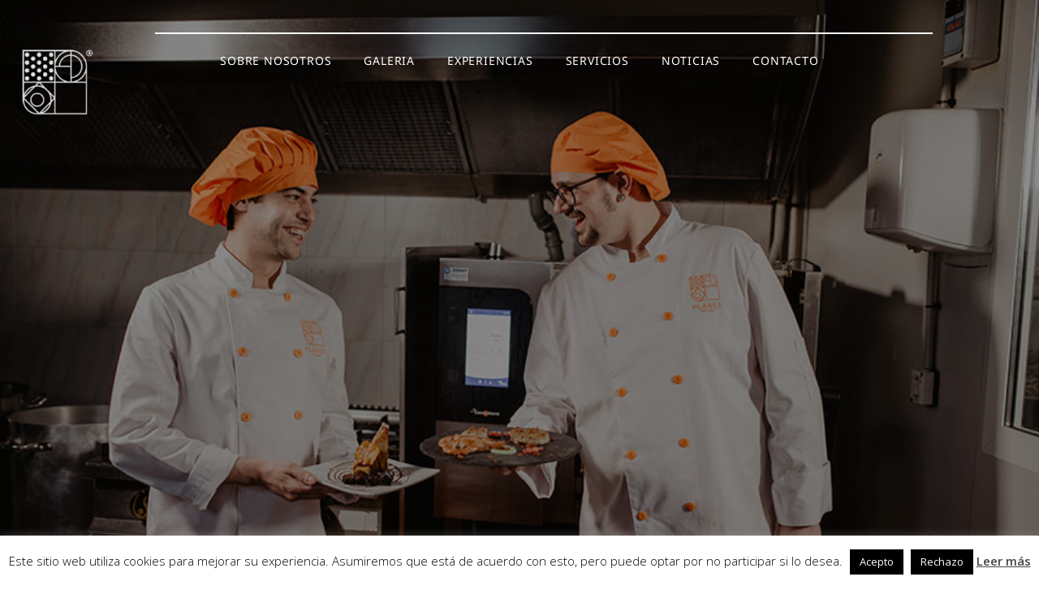

--- FILE ---
content_type: text/html; charset=UTF-8
request_url: https://planes.barcelona/contacto/
body_size: 19343
content:
<!DOCTYPE html><html lang="es"><head><meta charset="UTF-8"><meta name='robots' content='index, follow, max-image-preview:large, max-snippet:-1, max-video-preview:-1' /><meta name="viewport" content="width=device-width, initial-scale=1"><title>PLANES BARCELONA</title><link rel="canonical" href="https://planes.barcelona/contacto/" /><meta property="og:locale" content="es_ES" /><meta property="og:type" content="article" /><meta property="og:title" content="PLANES BARCELONA" /><meta property="og:description" content="1. Empresa o Particular 2. ¿Qué te interesa? 3. Enviar DÓNDE ESTAMOS C/ Progrés, 9-11 L&#8217;Hospitalet de Llobregat info@planes.barcelona" /><meta property="og:url" content="https://planes.barcelona/contacto/" /><meta property="og:site_name" content="Planes.Barcelona" /><meta property="article:modified_time" content="2023-04-15T07:52:42+00:00" /><meta property="og:image" content="https://planes.barcelona/wp-content/uploads/2017/11/mapa-prueba.png" /><meta name="twitter:card" content="summary_large_image" /> <script type="application/ld+json" class="yoast-schema-graph">{"@context":"https://schema.org","@graph":[{"@type":"WebPage","@id":"https://planes.barcelona/contacto/","url":"https://planes.barcelona/contacto/","name":"PLANES BARCELONA","isPartOf":{"@id":"https://planes.barcelona/#website"},"primaryImageOfPage":{"@id":"https://planes.barcelona/contacto/#primaryimage"},"image":{"@id":"https://planes.barcelona/contacto/#primaryimage"},"thumbnailUrl":"https://planes.barcelona/wp-content/uploads/2017/11/mapa-prueba.png","datePublished":"2017-11-05T13:15:48+00:00","dateModified":"2023-04-15T07:52:42+00:00","breadcrumb":{"@id":"https://planes.barcelona/contacto/#breadcrumb"},"inLanguage":"es","potentialAction":[{"@type":"ReadAction","target":["https://planes.barcelona/contacto/"]}]},{"@type":"ImageObject","inLanguage":"es","@id":"https://planes.barcelona/contacto/#primaryimage","url":"https://planes.barcelona/wp-content/uploads/2017/11/mapa-prueba.png","contentUrl":"https://planes.barcelona/wp-content/uploads/2017/11/mapa-prueba.png","width":416,"height":209},{"@type":"BreadcrumbList","@id":"https://planes.barcelona/contacto/#breadcrumb","itemListElement":[{"@type":"ListItem","position":1,"name":"Portada","item":"https://planes.barcelona/"},{"@type":"ListItem","position":2,"name":"CONTACTO"}]},{"@type":"WebSite","@id":"https://planes.barcelona/#website","url":"https://planes.barcelona/","name":"Planes.Barcelona","description":"","publisher":{"@id":"https://planes.barcelona/#organization"},"potentialAction":[{"@type":"SearchAction","target":{"@type":"EntryPoint","urlTemplate":"https://planes.barcelona/?s={search_term_string}"},"query-input":{"@type":"PropertyValueSpecification","valueRequired":true,"valueName":"search_term_string"}}],"inLanguage":"es"},{"@type":"Organization","@id":"https://planes.barcelona/#organization","name":"Planes.Barcelona","url":"https://planes.barcelona/","logo":{"@type":"ImageObject","inLanguage":"es","@id":"https://planes.barcelona/#/schema/logo/image/","url":"https://planes.barcelona/wp-content/uploads/2017/11/imagen-cabecera-01b.png","contentUrl":"https://planes.barcelona/wp-content/uploads/2017/11/imagen-cabecera-01b.png","width":1600,"height":1064,"caption":"Planes.Barcelona"},"image":{"@id":"https://planes.barcelona/#/schema/logo/image/"}}]}</script> <link rel='dns-prefetch' href='//ws.sharethis.com' /><link href='https://fonts.gstatic.com' crossorigin rel='preconnect' /><link href='https://fonts.googleapis.com' crossorigin rel='preconnect' /><link rel="alternate" type="application/rss+xml" title="Planes.Barcelona &raquo; Feed" href="https://planes.barcelona/feed/" /><link rel="alternate" type="application/rss+xml" title="Planes.Barcelona &raquo; Feed de los comentarios" href="https://planes.barcelona/comments/feed/" /> <script defer src="[data-uri]"></script> <link rel='stylesheet' id='generate-fonts-css' href='//fonts.googleapis.com/css?family=Open+Sans:300,300italic,regular,italic,600,600italic,700,700italic,800,800italic' media='all' /><style id='wp-emoji-styles-inline-css'>img.wp-smiley, img.emoji {
		display: inline !important;
		border: none !important;
		box-shadow: none !important;
		height: 1em !important;
		width: 1em !important;
		margin: 0 0.07em !important;
		vertical-align: -0.1em !important;
		background: none !important;
		padding: 0 !important;
	}</style><style id='classic-theme-styles-inline-css'>/*! This file is auto-generated */
.wp-block-button__link{color:#fff;background-color:#32373c;border-radius:9999px;box-shadow:none;text-decoration:none;padding:calc(.667em + 2px) calc(1.333em + 2px);font-size:1.125em}.wp-block-file__button{background:#32373c;color:#fff;text-decoration:none}</style><style id='global-styles-inline-css'>body{--wp--preset--color--black: #000000;--wp--preset--color--cyan-bluish-gray: #abb8c3;--wp--preset--color--white: #ffffff;--wp--preset--color--pale-pink: #f78da7;--wp--preset--color--vivid-red: #cf2e2e;--wp--preset--color--luminous-vivid-orange: #ff6900;--wp--preset--color--luminous-vivid-amber: #fcb900;--wp--preset--color--light-green-cyan: #7bdcb5;--wp--preset--color--vivid-green-cyan: #00d084;--wp--preset--color--pale-cyan-blue: #8ed1fc;--wp--preset--color--vivid-cyan-blue: #0693e3;--wp--preset--color--vivid-purple: #9b51e0;--wp--preset--color--contrast: var(--contrast);--wp--preset--color--contrast-2: var(--contrast-2);--wp--preset--color--contrast-3: var(--contrast-3);--wp--preset--color--base: var(--base);--wp--preset--color--base-2: var(--base-2);--wp--preset--color--base-3: var(--base-3);--wp--preset--color--accent: var(--accent);--wp--preset--gradient--vivid-cyan-blue-to-vivid-purple: linear-gradient(135deg,rgba(6,147,227,1) 0%,rgb(155,81,224) 100%);--wp--preset--gradient--light-green-cyan-to-vivid-green-cyan: linear-gradient(135deg,rgb(122,220,180) 0%,rgb(0,208,130) 100%);--wp--preset--gradient--luminous-vivid-amber-to-luminous-vivid-orange: linear-gradient(135deg,rgba(252,185,0,1) 0%,rgba(255,105,0,1) 100%);--wp--preset--gradient--luminous-vivid-orange-to-vivid-red: linear-gradient(135deg,rgba(255,105,0,1) 0%,rgb(207,46,46) 100%);--wp--preset--gradient--very-light-gray-to-cyan-bluish-gray: linear-gradient(135deg,rgb(238,238,238) 0%,rgb(169,184,195) 100%);--wp--preset--gradient--cool-to-warm-spectrum: linear-gradient(135deg,rgb(74,234,220) 0%,rgb(151,120,209) 20%,rgb(207,42,186) 40%,rgb(238,44,130) 60%,rgb(251,105,98) 80%,rgb(254,248,76) 100%);--wp--preset--gradient--blush-light-purple: linear-gradient(135deg,rgb(255,206,236) 0%,rgb(152,150,240) 100%);--wp--preset--gradient--blush-bordeaux: linear-gradient(135deg,rgb(254,205,165) 0%,rgb(254,45,45) 50%,rgb(107,0,62) 100%);--wp--preset--gradient--luminous-dusk: linear-gradient(135deg,rgb(255,203,112) 0%,rgb(199,81,192) 50%,rgb(65,88,208) 100%);--wp--preset--gradient--pale-ocean: linear-gradient(135deg,rgb(255,245,203) 0%,rgb(182,227,212) 50%,rgb(51,167,181) 100%);--wp--preset--gradient--electric-grass: linear-gradient(135deg,rgb(202,248,128) 0%,rgb(113,206,126) 100%);--wp--preset--gradient--midnight: linear-gradient(135deg,rgb(2,3,129) 0%,rgb(40,116,252) 100%);--wp--preset--font-size--small: 13px;--wp--preset--font-size--medium: 20px;--wp--preset--font-size--large: 36px;--wp--preset--font-size--x-large: 42px;--wp--preset--spacing--20: 0.44rem;--wp--preset--spacing--30: 0.67rem;--wp--preset--spacing--40: 1rem;--wp--preset--spacing--50: 1.5rem;--wp--preset--spacing--60: 2.25rem;--wp--preset--spacing--70: 3.38rem;--wp--preset--spacing--80: 5.06rem;--wp--preset--shadow--natural: 6px 6px 9px rgba(0, 0, 0, 0.2);--wp--preset--shadow--deep: 12px 12px 50px rgba(0, 0, 0, 0.4);--wp--preset--shadow--sharp: 6px 6px 0px rgba(0, 0, 0, 0.2);--wp--preset--shadow--outlined: 6px 6px 0px -3px rgba(255, 255, 255, 1), 6px 6px rgba(0, 0, 0, 1);--wp--preset--shadow--crisp: 6px 6px 0px rgba(0, 0, 0, 1);}:where(.is-layout-flex){gap: 0.5em;}:where(.is-layout-grid){gap: 0.5em;}body .is-layout-flex{display: flex;}body .is-layout-flex{flex-wrap: wrap;align-items: center;}body .is-layout-flex > *{margin: 0;}body .is-layout-grid{display: grid;}body .is-layout-grid > *{margin: 0;}:where(.wp-block-columns.is-layout-flex){gap: 2em;}:where(.wp-block-columns.is-layout-grid){gap: 2em;}:where(.wp-block-post-template.is-layout-flex){gap: 1.25em;}:where(.wp-block-post-template.is-layout-grid){gap: 1.25em;}.has-black-color{color: var(--wp--preset--color--black) !important;}.has-cyan-bluish-gray-color{color: var(--wp--preset--color--cyan-bluish-gray) !important;}.has-white-color{color: var(--wp--preset--color--white) !important;}.has-pale-pink-color{color: var(--wp--preset--color--pale-pink) !important;}.has-vivid-red-color{color: var(--wp--preset--color--vivid-red) !important;}.has-luminous-vivid-orange-color{color: var(--wp--preset--color--luminous-vivid-orange) !important;}.has-luminous-vivid-amber-color{color: var(--wp--preset--color--luminous-vivid-amber) !important;}.has-light-green-cyan-color{color: var(--wp--preset--color--light-green-cyan) !important;}.has-vivid-green-cyan-color{color: var(--wp--preset--color--vivid-green-cyan) !important;}.has-pale-cyan-blue-color{color: var(--wp--preset--color--pale-cyan-blue) !important;}.has-vivid-cyan-blue-color{color: var(--wp--preset--color--vivid-cyan-blue) !important;}.has-vivid-purple-color{color: var(--wp--preset--color--vivid-purple) !important;}.has-black-background-color{background-color: var(--wp--preset--color--black) !important;}.has-cyan-bluish-gray-background-color{background-color: var(--wp--preset--color--cyan-bluish-gray) !important;}.has-white-background-color{background-color: var(--wp--preset--color--white) !important;}.has-pale-pink-background-color{background-color: var(--wp--preset--color--pale-pink) !important;}.has-vivid-red-background-color{background-color: var(--wp--preset--color--vivid-red) !important;}.has-luminous-vivid-orange-background-color{background-color: var(--wp--preset--color--luminous-vivid-orange) !important;}.has-luminous-vivid-amber-background-color{background-color: var(--wp--preset--color--luminous-vivid-amber) !important;}.has-light-green-cyan-background-color{background-color: var(--wp--preset--color--light-green-cyan) !important;}.has-vivid-green-cyan-background-color{background-color: var(--wp--preset--color--vivid-green-cyan) !important;}.has-pale-cyan-blue-background-color{background-color: var(--wp--preset--color--pale-cyan-blue) !important;}.has-vivid-cyan-blue-background-color{background-color: var(--wp--preset--color--vivid-cyan-blue) !important;}.has-vivid-purple-background-color{background-color: var(--wp--preset--color--vivid-purple) !important;}.has-black-border-color{border-color: var(--wp--preset--color--black) !important;}.has-cyan-bluish-gray-border-color{border-color: var(--wp--preset--color--cyan-bluish-gray) !important;}.has-white-border-color{border-color: var(--wp--preset--color--white) !important;}.has-pale-pink-border-color{border-color: var(--wp--preset--color--pale-pink) !important;}.has-vivid-red-border-color{border-color: var(--wp--preset--color--vivid-red) !important;}.has-luminous-vivid-orange-border-color{border-color: var(--wp--preset--color--luminous-vivid-orange) !important;}.has-luminous-vivid-amber-border-color{border-color: var(--wp--preset--color--luminous-vivid-amber) !important;}.has-light-green-cyan-border-color{border-color: var(--wp--preset--color--light-green-cyan) !important;}.has-vivid-green-cyan-border-color{border-color: var(--wp--preset--color--vivid-green-cyan) !important;}.has-pale-cyan-blue-border-color{border-color: var(--wp--preset--color--pale-cyan-blue) !important;}.has-vivid-cyan-blue-border-color{border-color: var(--wp--preset--color--vivid-cyan-blue) !important;}.has-vivid-purple-border-color{border-color: var(--wp--preset--color--vivid-purple) !important;}.has-vivid-cyan-blue-to-vivid-purple-gradient-background{background: var(--wp--preset--gradient--vivid-cyan-blue-to-vivid-purple) !important;}.has-light-green-cyan-to-vivid-green-cyan-gradient-background{background: var(--wp--preset--gradient--light-green-cyan-to-vivid-green-cyan) !important;}.has-luminous-vivid-amber-to-luminous-vivid-orange-gradient-background{background: var(--wp--preset--gradient--luminous-vivid-amber-to-luminous-vivid-orange) !important;}.has-luminous-vivid-orange-to-vivid-red-gradient-background{background: var(--wp--preset--gradient--luminous-vivid-orange-to-vivid-red) !important;}.has-very-light-gray-to-cyan-bluish-gray-gradient-background{background: var(--wp--preset--gradient--very-light-gray-to-cyan-bluish-gray) !important;}.has-cool-to-warm-spectrum-gradient-background{background: var(--wp--preset--gradient--cool-to-warm-spectrum) !important;}.has-blush-light-purple-gradient-background{background: var(--wp--preset--gradient--blush-light-purple) !important;}.has-blush-bordeaux-gradient-background{background: var(--wp--preset--gradient--blush-bordeaux) !important;}.has-luminous-dusk-gradient-background{background: var(--wp--preset--gradient--luminous-dusk) !important;}.has-pale-ocean-gradient-background{background: var(--wp--preset--gradient--pale-ocean) !important;}.has-electric-grass-gradient-background{background: var(--wp--preset--gradient--electric-grass) !important;}.has-midnight-gradient-background{background: var(--wp--preset--gradient--midnight) !important;}.has-small-font-size{font-size: var(--wp--preset--font-size--small) !important;}.has-medium-font-size{font-size: var(--wp--preset--font-size--medium) !important;}.has-large-font-size{font-size: var(--wp--preset--font-size--large) !important;}.has-x-large-font-size{font-size: var(--wp--preset--font-size--x-large) !important;}
.wp-block-navigation a:where(:not(.wp-element-button)){color: inherit;}
:where(.wp-block-post-template.is-layout-flex){gap: 1.25em;}:where(.wp-block-post-template.is-layout-grid){gap: 1.25em;}
:where(.wp-block-columns.is-layout-flex){gap: 2em;}:where(.wp-block-columns.is-layout-grid){gap: 2em;}
.wp-block-pullquote{font-size: 1.5em;line-height: 1.6;}</style><link rel='stylesheet' id='titan-adminbar-styles-css' href='https://planes.barcelona/wp-content/cache/autoptimize/css/autoptimize_single_1731ecad1733ac38dafec6a51454ec5f.css?ver=7.4.0' media='all' /><link rel='stylesheet' id='cookie-law-info-css' href='https://planes.barcelona/wp-content/cache/autoptimize/css/autoptimize_single_20e8490fab0dcf7557a5c8b54494db6f.css?ver=3.3.9.1' media='all' /><link rel='stylesheet' id='cookie-law-info-gdpr-css' href='https://planes.barcelona/wp-content/cache/autoptimize/css/autoptimize_single_359aca8a88b2331aa34ac505acad9911.css?ver=3.3.9.1' media='all' /><link rel='stylesheet' id='generate-page-header-css' href='https://planes.barcelona/wp-content/plugins/gp-premium/page-header/functions/css/page-header.min.css?ver=1.10.0' media='all' /><link rel='stylesheet' id='generate-style-grid-css' href='https://planes.barcelona/wp-content/themes/generatepress/assets/css/unsemantic-grid.min.css?ver=3.6.1' media='all' /><link rel='stylesheet' id='generate-style-css' href='https://planes.barcelona/wp-content/themes/generatepress/assets/css/style.min.css?ver=3.6.1' media='all' /><style id='generate-style-inline-css'>.entry-header {display:none} .page-content, .entry-content, .entry-summary {margin-top:0}
body{background-color:#ffffff;color:#3a3a3a;}a{color:#c84b36;}a:hover, a:focus, a:active{color:#c67263;}body .grid-container{max-width:1400px;}.wp-block-group__inner-container{max-width:1400px;margin-left:auto;margin-right:auto;}.navigation-search{position:absolute;left:-99999px;pointer-events:none;visibility:hidden;z-index:20;width:100%;top:0;transition:opacity 100ms ease-in-out;opacity:0;}.navigation-search.nav-search-active{left:0;right:0;pointer-events:auto;visibility:visible;opacity:1;}.navigation-search input[type="search"]{outline:0;border:0;vertical-align:bottom;line-height:1;opacity:0.9;width:100%;z-index:20;border-radius:0;-webkit-appearance:none;height:60px;}.navigation-search input::-ms-clear{display:none;width:0;height:0;}.navigation-search input::-ms-reveal{display:none;width:0;height:0;}.navigation-search input::-webkit-search-decoration, .navigation-search input::-webkit-search-cancel-button, .navigation-search input::-webkit-search-results-button, .navigation-search input::-webkit-search-results-decoration{display:none;}.main-navigation li.search-item{z-index:21;}li.search-item.active{transition:opacity 100ms ease-in-out;}.nav-left-sidebar .main-navigation li.search-item.active,.nav-right-sidebar .main-navigation li.search-item.active{width:auto;display:inline-block;float:right;}.gen-sidebar-nav .navigation-search{top:auto;bottom:0;}:root{--contrast:#222222;--contrast-2:#575760;--contrast-3:#b2b2be;--base:#f0f0f0;--base-2:#f7f8f9;--base-3:#ffffff;--accent:#1e73be;}:root .has-contrast-color{color:var(--contrast);}:root .has-contrast-background-color{background-color:var(--contrast);}:root .has-contrast-2-color{color:var(--contrast-2);}:root .has-contrast-2-background-color{background-color:var(--contrast-2);}:root .has-contrast-3-color{color:var(--contrast-3);}:root .has-contrast-3-background-color{background-color:var(--contrast-3);}:root .has-base-color{color:var(--base);}:root .has-base-background-color{background-color:var(--base);}:root .has-base-2-color{color:var(--base-2);}:root .has-base-2-background-color{background-color:var(--base-2);}:root .has-base-3-color{color:var(--base-3);}:root .has-base-3-background-color{background-color:var(--base-3);}:root .has-accent-color{color:var(--accent);}:root .has-accent-background-color{background-color:var(--accent);}body, button, input, select, textarea{font-family:"Open Sans", sans-serif;}body{line-height:1.5;}.entry-content > [class*="wp-block-"]:not(:last-child):not(.wp-block-heading){margin-bottom:1.5em;}.main-title{font-size:45px;}.main-navigation .main-nav ul ul li a{font-size:14px;}.sidebar .widget, .footer-widgets .widget{font-size:17px;}h1{font-weight:400;font-size:40px;line-height:1em;}h2{font-weight:300;font-size:30px;}h3{font-size:20px;}h4{font-size:inherit;}h5{font-size:inherit;}@media (max-width:768px){.main-title{font-size:30px;}h1{font-size:35px;}h2{font-size:25px;}}.top-bar{background-color:#636363;color:#ffffff;}.top-bar a{color:#ffffff;}.top-bar a:hover{color:#303030;}.site-header{background-color:#ffffff;color:#3a3a3a;}.site-header a{color:#3a3a3a;}.main-title a,.main-title a:hover{color:#222222;}.site-description{color:#757575;}.main-navigation,.main-navigation ul ul{background-color:#c45036;}.main-navigation .main-nav ul li a, .main-navigation .menu-toggle, .main-navigation .menu-bar-items{color:#ffffff;}.main-navigation .main-nav ul li:not([class*="current-menu-"]):hover > a, .main-navigation .main-nav ul li:not([class*="current-menu-"]):focus > a, .main-navigation .main-nav ul li.sfHover:not([class*="current-menu-"]) > a, .main-navigation .menu-bar-item:hover > a, .main-navigation .menu-bar-item.sfHover > a{color:#c45036;background-color:rgba(63,63,63,0);}button.menu-toggle:hover,button.menu-toggle:focus,.main-navigation .mobile-bar-items a,.main-navigation .mobile-bar-items a:hover,.main-navigation .mobile-bar-items a:focus{color:#ffffff;}.main-navigation .main-nav ul li[class*="current-menu-"] > a{color:#ffffff;background-color:#c45036;}.navigation-search input[type="search"],.navigation-search input[type="search"]:active, .navigation-search input[type="search"]:focus, .main-navigation .main-nav ul li.search-item.active > a, .main-navigation .menu-bar-items .search-item.active > a{color:#c45036;background-color:rgba(63,63,63,0);}.main-navigation ul ul{background-color:#3f3f3f;}.main-navigation .main-nav ul ul li a{color:#ffffff;}.main-navigation .main-nav ul ul li:not([class*="current-menu-"]):hover > a,.main-navigation .main-nav ul ul li:not([class*="current-menu-"]):focus > a, .main-navigation .main-nav ul ul li.sfHover:not([class*="current-menu-"]) > a{color:#ffffff;background-color:#4f4f4f;}.main-navigation .main-nav ul ul li[class*="current-menu-"] > a{color:#ffffff;background-color:#4f4f4f;}.separate-containers .inside-article, .separate-containers .comments-area, .separate-containers .page-header, .one-container .container, .separate-containers .paging-navigation, .inside-page-header{background-color:#ffffff;}.entry-meta{color:#595959;}.entry-meta a{color:#595959;}.entry-meta a:hover{color:#1e73be;}.sidebar .widget{background-color:#ffffff;}.sidebar .widget .widget-title{color:#000000;}.footer-widgets{background-color:#ffffff;}.footer-widgets .widget-title{color:#000000;}.site-info{color:#ffffff;background-color:#c84b36;}.site-info a{color:#ffffff;}.site-info a:hover{color:#606060;}.footer-bar .widget_nav_menu .current-menu-item a{color:#606060;}input[type="text"],input[type="email"],input[type="url"],input[type="password"],input[type="search"],input[type="tel"],input[type="number"],textarea,select{color:#666666;background-color:#fafafa;border-color:#cccccc;}input[type="text"]:focus,input[type="email"]:focus,input[type="url"]:focus,input[type="password"]:focus,input[type="search"]:focus,input[type="tel"]:focus,input[type="number"]:focus,textarea:focus,select:focus{color:#666666;background-color:#ffffff;border-color:#bfbfbf;}button,html input[type="button"],input[type="reset"],input[type="submit"],a.button,a.wp-block-button__link:not(.has-background){color:#ffffff;background-color:#666666;}button:hover,html input[type="button"]:hover,input[type="reset"]:hover,input[type="submit"]:hover,a.button:hover,button:focus,html input[type="button"]:focus,input[type="reset"]:focus,input[type="submit"]:focus,a.button:focus,a.wp-block-button__link:not(.has-background):active,a.wp-block-button__link:not(.has-background):focus,a.wp-block-button__link:not(.has-background):hover{color:#ffffff;background-color:#3f3f3f;}a.generate-back-to-top{background-color:rgba( 0,0,0,0.4 );color:#ffffff;}a.generate-back-to-top:hover,a.generate-back-to-top:focus{background-color:rgba( 0,0,0,0.6 );color:#ffffff;}:root{--gp-search-modal-bg-color:var(--base-3);--gp-search-modal-text-color:var(--contrast);--gp-search-modal-overlay-bg-color:rgba(0,0,0,0.2);}@media (max-width: 768px){.main-navigation .menu-bar-item:hover > a, .main-navigation .menu-bar-item.sfHover > a{background:none;color:#ffffff;}}.inside-top-bar{padding:10px;}.inside-header{padding:40px;}.separate-containers .inside-article, .separate-containers .comments-area, .separate-containers .page-header, .separate-containers .paging-navigation, .one-container .site-content, .inside-page-header{padding:40px 40px 0px 40px;}.site-main .wp-block-group__inner-container{padding:40px 40px 0px 40px;}.entry-content .alignwide, body:not(.no-sidebar) .entry-content .alignfull{margin-left:-40px;width:calc(100% + 80px);max-width:calc(100% + 80px);}.rtl .menu-item-has-children .dropdown-menu-toggle{padding-left:20px;}.rtl .main-navigation .main-nav ul li.menu-item-has-children > a{padding-right:20px;}.footer-widgets{padding:20px 40px 20px 40px;}.site-info{padding:10px 20px 10px 20px;}@media (max-width:768px){.separate-containers .inside-article, .separate-containers .comments-area, .separate-containers .page-header, .separate-containers .paging-navigation, .one-container .site-content, .inside-page-header{padding:20px 30px 0px 30px;}.site-main .wp-block-group__inner-container{padding:20px 30px 0px 30px;}.site-info{padding-right:10px;padding-left:10px;}.entry-content .alignwide, body:not(.no-sidebar) .entry-content .alignfull{margin-left:-30px;width:calc(100% + 60px);max-width:calc(100% + 60px);}}.one-container .sidebar .widget{padding:0px;}@media (max-width: 768px){.main-navigation .menu-toggle,.main-navigation .mobile-bar-items,.sidebar-nav-mobile:not(#sticky-placeholder){display:block;}.main-navigation ul,.gen-sidebar-nav{display:none;}[class*="nav-float-"] .site-header .inside-header > *{float:none;clear:both;}}
.main-navigation .slideout-toggle a:before,.slide-opened .slideout-overlay .slideout-exit:before{font-family:GeneratePress;}.slideout-navigation .dropdown-menu-toggle:before{content:"\f107" !important;}.slideout-navigation .sfHover > a .dropdown-menu-toggle:before{content:"\f106" !important;}.page .entry-content{margin-top:0px;}
.generate-content-header{background-image:linear-gradient(0deg, rgba(0,0,0,0.4),rgba(0,0,0,0.4)), url(https://planes.barcelona/wp-content/uploads/2017/11/Planes-188.jpg);background-position:center top;}.generate-combined-page-header{height:100vh !important;}.separate-containers .generate-content-header.generate-page-header{margin-top:0px;}.inside-page-header{background-color:transparent;}.page-header-content-container{text-align:center;padding-top:500px;padding-bottom:500px;padding-left:80px;padding-right:80px;}.generate-merged-header .site-header{background:transparent;}
.navigation-branding .main-title{font-weight:bold;text-transform:none;font-size:45px;}@media (max-width: 768px){.navigation-branding .main-title{font-size:30px;}}</style><link rel='stylesheet' id='generate-mobile-style-css' href='https://planes.barcelona/wp-content/themes/generatepress/assets/css/mobile.min.css?ver=3.6.1' media='all' /><link rel='stylesheet' id='generate-font-icons-css' href='https://planes.barcelona/wp-content/themes/generatepress/assets/css/components/font-icons.min.css?ver=3.6.1' media='all' /><link rel='stylesheet' id='font-awesome-css' href='https://planes.barcelona/wp-content/plugins/elementor/assets/lib/font-awesome/css/font-awesome.min.css?ver=4.7.0' media='all' /><link rel='stylesheet' id='generate-child-css' href='https://planes.barcelona/wp-content/themes/planes_barcelona/style.css?ver=1507029162' media='all' /><link rel='stylesheet' id='elementor-icons-css' href='https://planes.barcelona/wp-content/plugins/elementor/assets/lib/eicons/css/elementor-icons.min.css?ver=5.40.0' media='all' /><link rel='stylesheet' id='elementor-frontend-css' href='https://planes.barcelona/wp-content/plugins/elementor/assets/css/frontend.min.css?ver=3.29.2' media='all' /><link rel='stylesheet' id='elementor-post-1423-css' href='https://planes.barcelona/wp-content/cache/autoptimize/css/autoptimize_single_f45782818e9cdf0ce72e755bd048c3c9.css?ver=1734653944' media='all' /><link rel='stylesheet' id='elementor-pro-css' href='https://planes.barcelona/wp-content/plugins/elementor-pro/assets/css/frontend.min.css?ver=3.21.2' media='all' /><link rel='stylesheet' id='widget-text-editor-css' href='https://planes.barcelona/wp-content/plugins/elementor/assets/css/widget-text-editor.min.css?ver=3.29.2' media='all' /><link rel='stylesheet' id='widget-image-css' href='https://planes.barcelona/wp-content/plugins/elementor/assets/css/widget-image.min.css?ver=3.29.2' media='all' /><link rel='stylesheet' id='widget-social-icons-css' href='https://planes.barcelona/wp-content/plugins/elementor/assets/css/widget-social-icons.min.css?ver=3.29.2' media='all' /><link rel='stylesheet' id='e-apple-webkit-css' href='https://planes.barcelona/wp-content/plugins/elementor/assets/css/conditionals/apple-webkit.min.css?ver=3.29.2' media='all' /><link rel='stylesheet' id='elementor-post-379-css' href='https://planes.barcelona/wp-content/cache/autoptimize/css/autoptimize_single_033607e3d543533c95cc4d03acb1ff6d.css?ver=1734663053' media='all' /><link rel='stylesheet' id='generate-blog-css' href='https://planes.barcelona/wp-content/plugins/gp-premium/blog/functions/css/style-min.css?ver=1.10.0' media='all' /><link rel='stylesheet' id='elementor-gf-local-roboto-css' href='https://planes.barcelona/wp-content/cache/autoptimize/css/autoptimize_single_82cd94026fb70408b0c90bab684c2835.css?ver=1742257869' media='all' /><link rel='stylesheet' id='elementor-gf-local-robotoslab-css' href='https://planes.barcelona/wp-content/cache/autoptimize/css/autoptimize_single_475bc01a897a64cc6a2fe1a8ed09ccde.css?ver=1742257876' media='all' /><link rel='stylesheet' id='elementor-gf-local-notosans-css' href='https://planes.barcelona/wp-content/cache/autoptimize/css/autoptimize_single_e942ab7a5e0b4d90a9e92dc014be8e5c.css?ver=1742257894' media='all' /> <script defer src="https://planes.barcelona/wp-includes/js/jquery/jquery.min.js?ver=3.7.1" id="jquery-core-js"></script> <script defer src="https://planes.barcelona/wp-includes/js/jquery/jquery-migrate.min.js?ver=3.4.1" id="jquery-migrate-js"></script> <script defer id="cookie-law-info-js-extra" src="[data-uri]"></script> <script defer src="https://planes.barcelona/wp-content/cache/autoptimize/js/autoptimize_single_c5592a6fda4d0b779f56db2d5ddac010.js?ver=3.3.9.1" id="cookie-law-info-js"></script> <script defer id='st_insights_js' src="https://ws.sharethis.com/button/st_insights.js?publisher=4d48b7c5-0ae3-43d4-bfbe-3ff8c17a8ae6&amp;product=simpleshare&amp;ver=8.5.3" id="ssba-sharethis-js"></script> <script src="https://planes.barcelona/wp-content/cache/autoptimize/js/autoptimize_single_6857ed16327f63b33982ea69d8f73350.js?ver=1.7.7" id="stop-user-enumeration-js" defer data-wp-strategy="defer"></script> <link rel="https://api.w.org/" href="https://planes.barcelona/wp-json/" /><link rel="alternate" type="application/json" href="https://planes.barcelona/wp-json/wp/v2/pages/379" /><link rel="EditURI" type="application/rsd+xml" title="RSD" href="https://planes.barcelona/xmlrpc.php?rsd" /><meta name="generator" content="WordPress 6.5.7" /><link rel='shortlink' href='https://planes.barcelona/?p=379' /><link rel="alternate" type="application/json+oembed" href="https://planes.barcelona/wp-json/oembed/1.0/embed?url=https%3A%2F%2Fplanes.barcelona%2Fcontacto%2F" /><link rel="alternate" type="text/xml+oembed" href="https://planes.barcelona/wp-json/oembed/1.0/embed?url=https%3A%2F%2Fplanes.barcelona%2Fcontacto%2F&#038;format=xml" /><meta name="generator" content="Elementor 3.29.2; features: additional_custom_breakpoints, e_local_google_fonts; settings: css_print_method-external, google_font-enabled, font_display-auto"><style>.e-con.e-parent:nth-of-type(n+4):not(.e-lazyloaded):not(.e-no-lazyload),
				.e-con.e-parent:nth-of-type(n+4):not(.e-lazyloaded):not(.e-no-lazyload) * {
					background-image: none !important;
				}
				@media screen and (max-height: 1024px) {
					.e-con.e-parent:nth-of-type(n+3):not(.e-lazyloaded):not(.e-no-lazyload),
					.e-con.e-parent:nth-of-type(n+3):not(.e-lazyloaded):not(.e-no-lazyload) * {
						background-image: none !important;
					}
				}
				@media screen and (max-height: 640px) {
					.e-con.e-parent:nth-of-type(n+2):not(.e-lazyloaded):not(.e-no-lazyload),
					.e-con.e-parent:nth-of-type(n+2):not(.e-lazyloaded):not(.e-no-lazyload) * {
						background-image: none !important;
					}
				}</style><link rel="icon" href="https://planes.barcelona/wp-content/uploads/2017/11/cropped-imagen-cabecera-01b-32x32.png" sizes="32x32" /><link rel="icon" href="https://planes.barcelona/wp-content/uploads/2017/11/cropped-imagen-cabecera-01b-192x192.png" sizes="192x192" /><link rel="apple-touch-icon" href="https://planes.barcelona/wp-content/uploads/2017/11/cropped-imagen-cabecera-01b-180x180.png" /><meta name="msapplication-TileImage" content="https://planes.barcelona/wp-content/uploads/2017/11/cropped-imagen-cabecera-01b-270x270.png" /><style id="wp-custom-css">input.search-submit {
    background-color: transparent;

}

input.search-submit:hover {
    background-color: #C84B36;

}</style></head><body data-rsssl=1 class="page-template-default page page-id-379 wp-embed-responsive post-image-aligned-center sticky-menu-fade no-sidebar nav-below-header one-container fluid-header active-footer-widgets-0 nav-search-enabled header-aligned-left dropdown-hover elementor-default elementor-kit-1423 elementor-page elementor-page-379" itemtype="https://schema.org/WebPage" itemscope> <a class="screen-reader-text skip-link" href="#content" title="Saltar al contenido">Saltar al contenido</a><div id="page-header-377"  class="page-header-content parallax-enabled fullscreen-enabled generate-combined-page-header generate-page-header generate-content-header" data-parallax-speed="2"><div  class="inside-page-header-container inside-content-header  generate-merged-header"><header class="site-header" id="masthead" aria-label="Sitio"  itemtype="https://schema.org/WPHeader" itemscope><div class="inside-header"><div data-elementor-type="section" data-elementor-id="67" class="elementor elementor-67 elementor-bc-flex-widget" data-elementor-post-type="elementor_library"><section class="elementor-section elementor-top-section elementor-element elementor-element-eqjjbvg elementor-section-stretched elementor-section-full_width elementor-hidden-tablet elementor-hidden-phone elementor-section-height-default elementor-section-height-default" data-id="eqjjbvg" data-element_type="section" data-settings="{&quot;stretch_section&quot;:&quot;section-stretched&quot;}"><div class="elementor-container elementor-column-gap-default"><div class="elementor-column elementor-col-33 elementor-top-column elementor-element elementor-element-rkzdqfn" data-id="rkzdqfn" data-element_type="column"><div class="elementor-widget-wrap"></div></div><div class="elementor-column elementor-col-33 elementor-top-column elementor-element elementor-element-lpjgtzm" data-id="lpjgtzm" data-element_type="column"><div class="elementor-widget-wrap elementor-element-populated"><div class="elementor-element elementor-element-8quh7t0 elementor-widget-divider--view-line elementor-widget elementor-widget-divider" data-id="8quh7t0" data-element_type="widget" data-widget_type="divider.default"><div class="elementor-widget-container"><div class="elementor-divider"> <span class="elementor-divider-separator"> </span></div></div></div></div></div><div class="elementor-column elementor-col-33 elementor-top-column elementor-element elementor-element-wqdqzfs" data-id="wqdqzfs" data-element_type="column"><div class="elementor-widget-wrap"></div></div></div></section></div><div data-elementor-type="section" data-elementor-id="58" class="elementor elementor-58 elementor-bc-flex-widget" data-elementor-post-type="elementor_library"><section class="elementor-section elementor-top-section elementor-element elementor-element-aroj1k5 elementor-section-stretched elementor-section-full_width elementor-section-height-default elementor-section-height-default" data-id="aroj1k5" data-element_type="section" data-settings="{&quot;stretch_section&quot;:&quot;section-stretched&quot;}"><div class="elementor-container elementor-column-gap-default"><div class="elementor-column elementor-col-33 elementor-top-column elementor-element elementor-element-z926nmc" data-id="z926nmc" data-element_type="column"><div class="elementor-widget-wrap elementor-element-populated"><div class="elementor-element elementor-element-7w55u0i elementor-hidden-phone elementor-widget elementor-widget-image" data-id="7w55u0i" data-element_type="widget" data-widget_type="image.default"><div class="elementor-widget-container"> <a href="/"> <img src="https://planes.barcelona/wp-content/uploads/elementor/thumbs/Logo_Planes-nlyzfucgurj21lfxz4y7alqox5el596orbfyal7ueo.png" title="Logo_Planes" alt="Logo_Planes" loading="lazy" /> </a></div></div></div></div><div class="elementor-column elementor-col-33 elementor-top-column elementor-element elementor-element-089d2ac" data-id="089d2ac" data-element_type="column"><div class="elementor-widget-wrap elementor-element-populated"><div class="elementor-element elementor-element-ztheiks elementor-nav-menu__align-center elementor-nav-menu--dropdown-tablet elementor-nav-menu__text-align-aside elementor-nav-menu--toggle elementor-nav-menu--burger elementor-widget elementor-widget-nav-menu" data-id="ztheiks" data-element_type="widget" data-settings="{&quot;layout&quot;:&quot;horizontal&quot;,&quot;submenu_icon&quot;:{&quot;value&quot;:&quot;&lt;i class=\&quot;fa fa-caret-down\&quot;&gt;&lt;\/i&gt;&quot;,&quot;library&quot;:&quot;fa-solid&quot;},&quot;toggle&quot;:&quot;burger&quot;}" data-widget_type="nav-menu.default"><div class="elementor-widget-container"><nav class="elementor-nav-menu--main elementor-nav-menu__container elementor-nav-menu--layout-horizontal e--pointer-text e--animation-float"><ul id="menu-1-ztheiks" class="elementor-nav-menu"><li class="menu-item menu-item-type-custom menu-item-object-custom menu-item-home menu-item-197"><a href="https://planes.barcelona/#sobrenosotros" class="elementor-item elementor-item-anchor">SOBRE NOSOTROS</a></li><li class="menu-item menu-item-type-post_type menu-item-object-page menu-item-442"><a href="https://planes.barcelona/galeria/" class="elementor-item">GALERIA</a></li><li class="menu-item menu-item-type-custom menu-item-object-custom menu-item-home menu-item-210"><a href="https://planes.barcelona/#experiencias" class="elementor-item elementor-item-anchor">EXPERIENCIAS</a></li><li class="menu-item menu-item-type-post_type menu-item-object-page menu-item-438"><a href="https://planes.barcelona/servicios/" class="elementor-item">SERVICIOS</a></li><li class="menu-item menu-item-type-post_type menu-item-object-page menu-item-318"><a href="https://planes.barcelona/blog/" class="elementor-item">NOTICIAS</a></li><li class="menu-item menu-item-type-post_type menu-item-object-page current-menu-item page_item page-item-379 current_page_item menu-item-381"><a href="https://planes.barcelona/contacto/" aria-current="page" class="elementor-item elementor-item-active">CONTACTO</a></li></ul></nav><div class="elementor-menu-toggle" role="button" tabindex="0" aria-label="Alternar menú" aria-expanded="false"> <i aria-hidden="true" role="presentation" class="elementor-menu-toggle__icon--open eicon-menu-bar"></i><i aria-hidden="true" role="presentation" class="elementor-menu-toggle__icon--close eicon-close"></i> <span class="elementor-screen-only">Menú</span></div><nav class="elementor-nav-menu--dropdown elementor-nav-menu__container" aria-hidden="true"><ul id="menu-2-ztheiks" class="elementor-nav-menu"><li class="menu-item menu-item-type-custom menu-item-object-custom menu-item-home menu-item-197"><a href="https://planes.barcelona/#sobrenosotros" class="elementor-item elementor-item-anchor" tabindex="-1">SOBRE NOSOTROS</a></li><li class="menu-item menu-item-type-post_type menu-item-object-page menu-item-442"><a href="https://planes.barcelona/galeria/" class="elementor-item" tabindex="-1">GALERIA</a></li><li class="menu-item menu-item-type-custom menu-item-object-custom menu-item-home menu-item-210"><a href="https://planes.barcelona/#experiencias" class="elementor-item elementor-item-anchor" tabindex="-1">EXPERIENCIAS</a></li><li class="menu-item menu-item-type-post_type menu-item-object-page menu-item-438"><a href="https://planes.barcelona/servicios/" class="elementor-item" tabindex="-1">SERVICIOS</a></li><li class="menu-item menu-item-type-post_type menu-item-object-page menu-item-318"><a href="https://planes.barcelona/blog/" class="elementor-item" tabindex="-1">NOTICIAS</a></li><li class="menu-item menu-item-type-post_type menu-item-object-page current-menu-item page_item page-item-379 current_page_item menu-item-381"><a href="https://planes.barcelona/contacto/" aria-current="page" class="elementor-item elementor-item-active" tabindex="-1">CONTACTO</a></li></ul></nav></div></div></div></div><div class="elementor-column elementor-col-33 elementor-top-column elementor-element elementor-element-gbk9p79" data-id="gbk9p79" data-element_type="column"><div class="elementor-widget-wrap"></div></div></div></section></div></div></header><div class="page-header-content-wrapper generate-combined-content  grid-container grid-parent"><div class="generate-inside-combined-content page-header-content-container"><div class="inside-page-header"><h1><span style="color: #ffffff">Contacta con PLANES </span></h1></div></div></div></div></div><div class="site grid-container container hfeed grid-parent" id="page"><div class="site-content" id="content"><div class="content-area grid-parent mobile-grid-100 grid-100 tablet-grid-100" id="primary"><main class="site-main" id="main"><article id="post-379" class="post-379 page type-page status-publish" itemtype="https://schema.org/CreativeWork" itemscope><div class="inside-article"><div class="entry-content" itemprop="text"><div data-elementor-type="wp-post" data-elementor-id="379" class="elementor elementor-379" data-elementor-post-type="page"><section class="elementor-section elementor-top-section elementor-element elementor-element-81qx0g9 elementor-section-stretched elementor-section-boxed elementor-section-height-default elementor-section-height-default" data-id="81qx0g9" data-element_type="section" data-settings="{&quot;stretch_section&quot;:&quot;section-stretched&quot;,&quot;background_background&quot;:&quot;classic&quot;}"><div class="elementor-background-overlay"></div><div class="elementor-container elementor-column-gap-default"><div class="elementor-column elementor-col-50 elementor-top-column elementor-element elementor-element-zf2xx92" data-id="zf2xx92" data-element_type="column"><div class="elementor-widget-wrap elementor-element-populated"><div class="elementor-element elementor-element-yzx90ie elementor-widget elementor-widget-text-editor" data-id="yzx90ie" data-element_type="widget" data-widget_type="text-editor.default"><div class="elementor-widget-container"><p>1. Empresa o Particular</p></div></div><div class="elementor-element elementor-element-ttda6fp elementor-widget elementor-widget-text-editor" data-id="ttda6fp" data-element_type="widget" data-widget_type="text-editor.default"><div class="elementor-widget-container"><p>2. ¿Qué te interesa?</p></div></div><div class="elementor-element elementor-element-bnrp8ze elementor-widget elementor-widget-text-editor" data-id="bnrp8ze" data-element_type="widget" data-widget_type="text-editor.default"><div class="elementor-widget-container"><p>3. Enviar</p></div></div></div></div><div class="elementor-column elementor-col-50 elementor-top-column elementor-element elementor-element-sg05ulm" data-id="sg05ulm" data-element_type="column"><div class="elementor-widget-wrap elementor-element-populated"><div class="elementor-element elementor-element-o0c8ig3 elementor-button-align-stretch elementor-widget elementor-widget-form" data-id="o0c8ig3" data-element_type="widget" data-settings="{&quot;step_next_label&quot;:&quot;Siguiente&quot;,&quot;step_previous_label&quot;:&quot;Anterior&quot;,&quot;button_width&quot;:&quot;100&quot;,&quot;step_type&quot;:&quot;number_text&quot;,&quot;step_icon_shape&quot;:&quot;circle&quot;}" data-widget_type="form.default"><div class="elementor-widget-container"><form class="elementor-form" method="post" name="New Form"> <input type="hidden" name="post_id" value="379"/> <input type="hidden" name="form_id" value="o0c8ig3"/> <input type="hidden" name="referer_title" value="PLANES BARCELONA" /> <input type="hidden" name="queried_id" value="379"/><div class="elementor-form-fields-wrapper elementor-labels-above"><div class="elementor-field-type-select elementor-field-group elementor-column elementor-field-group-field_1 elementor-col-100 elementor-field-required"> <label for="form-field-field_1" class="elementor-field-label"> Selecciona si eres Empresa o Particular: </label><div class="elementor-field elementor-select-wrapper remove-before "><div class="select-caret-down-wrapper"> <i aria-hidden="true" class="eicon-caret-down"></i></div> <select name="form_fields[field_1]" id="form-field-field_1" class="elementor-field-textual elementor-size-sm" required="required" aria-required="true"><option value="Empresa">Empresa</option><option value="Particular">Particular</option> </select></div></div><div class="elementor-field-type-text elementor-field-group elementor-column elementor-field-group-name elementor-col-50 elementor-field-required"> <label for="form-field-name" class="elementor-field-label"> Nombre </label> <input size="1" type="text" name="form_fields[name]" id="form-field-name" class="elementor-field elementor-size-sm  elementor-field-textual" placeholder="Nombre" required="required" aria-required="true"></div><div class="elementor-field-type-email elementor-field-group elementor-column elementor-field-group-email elementor-col-50 elementor-field-required"> <label for="form-field-email" class="elementor-field-label"> Correo </label> <input size="1" type="email" name="form_fields[email]" id="form-field-email" class="elementor-field elementor-size-sm  elementor-field-textual" placeholder="Correo" required="required" aria-required="true"></div><div class="elementor-field-type-tel elementor-field-group elementor-column elementor-field-group-field_2 elementor-col-50 elementor-field-required"> <label for="form-field-field_2" class="elementor-field-label"> Teléfono </label> <input size="1" type="tel" name="form_fields[field_2]" id="form-field-field_2" class="elementor-field elementor-size-sm  elementor-field-textual" placeholder="Teléfono" required="required" aria-required="true" pattern="[0-9()#&amp;+*-=.]+" title="Solo se aceptan números y caracteres de teléfono (#,-,*,etc)."></div><div class="elementor-field-type-select elementor-field-group elementor-column elementor-field-group-field_3 elementor-col-100 elementor-field-required"> <label for="form-field-field_3" class="elementor-field-label"> Selecciona una experiencia by Planes </label><div class="elementor-field elementor-select-wrapper remove-before "><div class="select-caret-down-wrapper"> <i aria-hidden="true" class="eicon-caret-down"></i></div> <select name="form_fields[field_3]" id="form-field-field_3" class="elementor-field-textual elementor-size-sm" required="required" aria-required="true"><option value="Bodas y celebraciones especiales">Bodas y celebraciones especiales</option><option value="Bautizos">Bautizos</option><option value="Coach gastronómico">Coach gastronómico</option><option value="Almuerzos para eventos corporativos">Almuerzos para eventos corporativos</option><option value="Coffee breaks">Coffee breaks</option><option value="Caterings para rodajes publicitarios">Caterings para rodajes publicitarios</option><option value="Afterworks">Afterworks</option><option value="Catas de vino en su misma esencia">Catas de vino en su misma esencia</option><option value="Caterings generación tras generación">Caterings generación tras generación</option><option value="Maridaje de Queso y vinos">Maridaje de Queso y vinos</option><option value="Taller de cata de Jamón">Taller de cata de Jamón</option><option value="De gira con Planes">De gira con Planes</option><option value="Cocktails by Planes">Cocktails by Planes</option><option value="Al punto de Planes">Al punto de Planes</option><option value="Legumbres y healthy food">Legumbres y healthy food</option><option value="Catamarán VIP by Planes">Catamarán VIP by Planes</option> </select></div></div><div class="elementor-field-type-text"> <input size="1" type="text" name="form_fields[field_4]" id="form-field-field_4" class="elementor-field elementor-size-sm " style="display:none !important;"></div><div class="elementor-field-group elementor-column elementor-field-type-submit elementor-col-100 e-form__buttons"> <button type="submit" class="elementor-button elementor-size-sm"> <span > <span class=" elementor-button-icon"> <i class="" aria-hidden="true"></i> </span> <span class="elementor-button-text">Enviar</span> </span> </button></div></div></form></div></div></div></div></div></section><section class="elementor-section elementor-top-section elementor-element elementor-element-4402e3db elementor-section-stretched elementor-section-boxed elementor-section-height-default elementor-section-height-default" data-id="4402e3db" data-element_type="section" data-settings="{&quot;stretch_section&quot;:&quot;section-stretched&quot;,&quot;background_background&quot;:&quot;classic&quot;}"><div class="elementor-container elementor-column-gap-default"><div class="elementor-column elementor-col-33 elementor-top-column elementor-element elementor-element-692cf37d" data-id="692cf37d" data-element_type="column"><div class="elementor-widget-wrap elementor-element-populated"><div class="elementor-element elementor-element-12533490 elementor-widget elementor-widget-image" data-id="12533490" data-element_type="widget" data-widget_type="image.default"><div class="elementor-widget-container"> <a href="https://goo.gl/maps/pMG15njjtsJ2" target="_blank"> <img fetchpriority="high" decoding="async" width="416" height="209" src="https://planes.barcelona/wp-content/uploads/2017/11/mapa-prueba.png" class="attachment-full size-full wp-image-345" alt="" srcset="https://planes.barcelona/wp-content/uploads/2017/11/mapa-prueba.png 416w, https://planes.barcelona/wp-content/uploads/2017/11/mapa-prueba-300x151.png 300w" sizes="(max-width: 416px) 100vw, 416px" /> </a></div></div><section class="elementor-section elementor-inner-section elementor-element elementor-element-340e3987 elementor-section-boxed elementor-section-height-default elementor-section-height-default" data-id="340e3987" data-element_type="section"><div class="elementor-container elementor-column-gap-default"><div class="elementor-column elementor-col-100 elementor-inner-column elementor-element elementor-element-63d3bb02" data-id="63d3bb02" data-element_type="column"><div class="elementor-widget-wrap elementor-element-populated"><div class="elementor-element elementor-element-260cfb4b elementor-widget elementor-widget-text-editor" data-id="260cfb4b" data-element_type="widget" data-widget_type="text-editor.default"><div class="elementor-widget-container"> <strong>DÓNDE ESTAMOS</strong><br> C/ Progrés, 9-11
L&#8217;Hospitalet de Llobregat <br> <a style="color: #fff;" href="mailto:info@planes.barcelona">info@planes.barcelona</a><br
<a style="color: #fff;" href="https://www.planes.barcelona">www.planes.barcelona</a></div></div><div class="elementor-element elementor-element-236a34b6 elementor-widget elementor-widget-text-editor" data-id="236a34b6" data-element_type="widget" data-widget_type="text-editor.default"><div class="elementor-widget-container"><p><strong>CONTACTO</strong></p></div></div></div></div></div></section><section class="elementor-section elementor-inner-section elementor-element elementor-element-5ac0e511 elementor-section-boxed elementor-section-height-default elementor-section-height-default" data-id="5ac0e511" data-element_type="section"><div class="elementor-container elementor-column-gap-default"><div class="elementor-column elementor-col-50 elementor-inner-column elementor-element elementor-element-a103fe7" data-id="a103fe7" data-element_type="column"><div class="elementor-widget-wrap elementor-element-populated"><div class="elementor-element elementor-element-5a80a0f elementor-widget elementor-widget-text-editor" data-id="5a80a0f" data-element_type="widget" data-widget_type="text-editor.default"><div class="elementor-widget-container"><p>Xavier Planes:<br />T. 667.086.720<br /><a style="color: #fff;" href="mailto:xavier@planes.barcelona">xavier@planes.barcelona</a></p></div></div></div></div><div class="elementor-column elementor-col-50 elementor-inner-column elementor-element elementor-element-71841930" data-id="71841930" data-element_type="column"><div class="elementor-widget-wrap elementor-element-populated"><div class="elementor-element elementor-element-1a6e759e elementor-widget elementor-widget-text-editor" data-id="1a6e759e" data-element_type="widget" data-widget_type="text-editor.default"><div class="elementor-widget-container"> Jaume Planes:
T. 690.726.301 <a style="color: #fff;" href="mailto:jaume@planes.barcelona">jaume@planes.barcelona</a></div></div></div></div></div></section><div class="elementor-element elementor-element-7918f3c9 elementor-widget elementor-widget-text-editor" data-id="7918f3c9" data-element_type="widget" data-widget_type="text-editor.default"><div class="elementor-widget-container"><p style="text-align: center;"><a style="color: #fff;" href="mailto:info@planes.barcelona">info@planes.barcelona</a><br> <a style="color: #fff;" href="https://www.planes.barcelona">www.planes.barcelona</a></p></div></div></div></div><div class="elementor-column elementor-col-33 elementor-top-column elementor-element elementor-element-7eb6c971" data-id="7eb6c971" data-element_type="column"><div class="elementor-widget-wrap elementor-element-populated"><div class="elementor-element elementor-element-62de6903 elementor-widget elementor-widget-text-editor" data-id="62de6903" data-element_type="widget" data-widget_type="text-editor.default"><div class="elementor-widget-container"><p><strong>HORARIO</strong></p><p>Lunes 08:00 &#8211; 13:00 h<br /> Martes 07:00 &#8211; 14:00 h<br /> Miércoles 07:00 &#8211; 20:00 h<br /> Jueves 07:00 &#8211; 20:00 h<br /> Viernes 07:00 &#8211; 20:00 h<br /> Sábado 07:00 &#8211; 15:00 h</p></div></div><div class="elementor-element elementor-element-3120f44 elementor-widget elementor-widget-text-editor" data-id="3120f44" data-element_type="widget" data-widget_type="text-editor.default"><div class="elementor-widget-container"><p><strong>REDES SOCIALES</strong></p></div></div><div class="elementor-element elementor-element-e55a46e e-grid-align-left e-grid-align-mobile-center elementor-shape-rounded elementor-grid-0 elementor-widget elementor-widget-social-icons" data-id="e55a46e" data-element_type="widget" data-widget_type="social-icons.default"><div class="elementor-widget-container"><div class="elementor-social-icons-wrapper elementor-grid" role="list"> <span class="elementor-grid-item" role="listitem"> <a class="elementor-icon elementor-social-icon elementor-social-icon-facebook elementor-repeater-item-q7x0kj6" target="_blank"> <span class="elementor-screen-only">Facebook</span> <i class="fa fa-facebook"></i> </a> </span> <span class="elementor-grid-item" role="listitem"> <a class="elementor-icon elementor-social-icon elementor-social-icon-twitter elementor-repeater-item-136b7r1" target="_blank"> <span class="elementor-screen-only">Twitter</span> <i class="fa fa-twitter"></i> </a> </span> <span class="elementor-grid-item" role="listitem"> <a class="elementor-icon elementor-social-icon elementor-social-icon-instagram elementor-repeater-item-owb72um" target="_blank"> <span class="elementor-screen-only">Instagram</span> <i class="fa fa-instagram"></i> </a> </span></div></div></div></div></div><div class="elementor-column elementor-col-33 elementor-top-column elementor-element elementor-element-39e44c71" data-id="39e44c71" data-element_type="column"><div class="elementor-widget-wrap elementor-element-populated"><div class="elementor-element elementor-element-4325b5dd elementor-widget elementor-widget-image" data-id="4325b5dd" data-element_type="widget" data-widget_type="image.default"><div class="elementor-widget-container"> <img decoding="async" width="815" height="1024" src="https://planes.barcelona/wp-content/uploads/2018/02/SelecciónPlanes-815x1024.png" class="attachment-large size-large wp-image-654" alt="" srcset="https://planes.barcelona/wp-content/uploads/2018/02/SelecciónPlanes-815x1024.png 815w, https://planes.barcelona/wp-content/uploads/2018/02/SelecciónPlanes-239x300.png 239w, https://planes.barcelona/wp-content/uploads/2018/02/SelecciónPlanes-768x965.png 768w, https://planes.barcelona/wp-content/uploads/2018/02/SelecciónPlanes.png 1630w" sizes="(max-width: 815px) 100vw, 815px" /></div></div><div class="elementor-element elementor-element-5e7223c4 elementor-widget elementor-widget-text-editor" data-id="5e7223c4" data-element_type="widget" data-widget_type="text-editor.default"><div class="elementor-widget-container"><p>Tienes una idea, seguro que no la va a entender nadie, es difícil, es para ayer, no encuentras quien&#8230; deja de pensar y contacta con nosotros.</p><p>Hablemos y trabajemos juntos.<br /> Prueba.</p></div></div></div></div></div></section></div></div></div></article></main></div></div></div><div class="site-footer"><footer class="site-info" aria-label="Sitio"  itemtype="https://schema.org/WPFooter" itemscope><div class="inside-site-info grid-container grid-parent"><div class="copyright-bar"> &copy; 2026 Planes Barcelona</div></div></footer></div><div id="cookie-law-info-bar" data-nosnippet="true"><span>Este sitio web utiliza cookies para mejorar su experiencia. Asumiremos que está de acuerdo con esto, pero puede optar por no participar si lo desea. <a role='button' data-cli_action="accept" id="cookie_action_close_header" class="medium cli-plugin-button cli-plugin-main-button cookie_action_close_header cli_action_button wt-cli-accept-btn">Acepto</a> <a role='button' id="cookie_action_close_header_reject" class="medium cli-plugin-button cli-plugin-main-button cookie_action_close_header_reject cli_action_button wt-cli-reject-btn" data-cli_action="reject">Rechazo</a> <a href="https://planes.barcelona/aviso-legal-y-politica-de-privacidad/" id="CONSTANT_OPEN_URL" target="_blank" class="cli-plugin-main-link">Leer más</a></span></div><div id="cookie-law-info-again" data-nosnippet="true"><span id="cookie_hdr_showagain">Privacidad &amp; Política de Cookies</span></div><div class="cli-modal" data-nosnippet="true" id="cliSettingsPopup" tabindex="-1" role="dialog" aria-labelledby="cliSettingsPopup" aria-hidden="true"><div class="cli-modal-dialog" role="document"><div class="cli-modal-content cli-bar-popup"> <button type="button" class="cli-modal-close" id="cliModalClose"> <svg class="" viewBox="0 0 24 24"><path d="M19 6.41l-1.41-1.41-5.59 5.59-5.59-5.59-1.41 1.41 5.59 5.59-5.59 5.59 1.41 1.41 5.59-5.59 5.59 5.59 1.41-1.41-5.59-5.59z"></path><path d="M0 0h24v24h-24z" fill="none"></path></svg> <span class="wt-cli-sr-only">Cerrar</span> </button><div class="cli-modal-body"><div class="cli-container-fluid cli-tab-container"><div class="cli-row"><div class="cli-col-12 cli-align-items-stretch cli-px-0"><div class="cli-privacy-overview"><h4>Privacy Overview</h4><div class="cli-privacy-content"><div class="cli-privacy-content-text">This website uses cookies to improve your experience while you navigate through the website. Out of these, the cookies that are categorized as necessary are stored on your browser as they are essential for the working of basic functionalities of the website. We also use third-party cookies that help us analyze and understand how you use this website. These cookies will be stored in your browser only with your consent. You also have the option to opt-out of these cookies. But opting out of some of these cookies may affect your browsing experience.</div></div> <a class="cli-privacy-readmore" aria-label="Mostrar más" role="button" data-readmore-text="Mostrar más" data-readless-text="Mostrar menos"></a></div></div><div class="cli-col-12 cli-align-items-stretch cli-px-0 cli-tab-section-container"><div class="cli-tab-section"><div class="cli-tab-header"> <a role="button" tabindex="0" class="cli-nav-link cli-settings-mobile" data-target="necessary" data-toggle="cli-toggle-tab"> Necessary </a><div class="wt-cli-necessary-checkbox"> <input type="checkbox" class="cli-user-preference-checkbox"  id="wt-cli-checkbox-necessary" data-id="checkbox-necessary" checked="checked"  /> <label class="form-check-label" for="wt-cli-checkbox-necessary">Necessary</label></div> <span class="cli-necessary-caption">Siempre activado</span></div><div class="cli-tab-content"><div class="cli-tab-pane cli-fade" data-id="necessary"><div class="wt-cli-cookie-description"> Necessary cookies are absolutely essential for the website to function properly. This category only includes cookies that ensures basic functionalities and security features of the website. These cookies do not store any personal information.</div></div></div></div><div class="cli-tab-section"><div class="cli-tab-header"> <a role="button" tabindex="0" class="cli-nav-link cli-settings-mobile" data-target="non-necessary" data-toggle="cli-toggle-tab"> Non-necessary </a><div class="cli-switch"> <input type="checkbox" id="wt-cli-checkbox-non-necessary" class="cli-user-preference-checkbox"  data-id="checkbox-non-necessary" checked='checked' /> <label for="wt-cli-checkbox-non-necessary" class="cli-slider" data-cli-enable="Activado" data-cli-disable="Desactivado"><span class="wt-cli-sr-only">Non-necessary</span></label></div></div><div class="cli-tab-content"><div class="cli-tab-pane cli-fade" data-id="non-necessary"><div class="wt-cli-cookie-description"> Any cookies that may not be particularly necessary for the website to function and is used specifically to collect user personal data via analytics, ads, other embedded contents are termed as non-necessary cookies. It is mandatory to procure user consent prior to running these cookies on your website.</div></div></div></div></div></div></div></div><div class="cli-modal-footer"><div class="wt-cli-element cli-container-fluid cli-tab-container"><div class="cli-row"><div class="cli-col-12 cli-align-items-stretch cli-px-0"><div class="cli-tab-footer wt-cli-privacy-overview-actions"> <a id="wt-cli-privacy-save-btn" role="button" tabindex="0" data-cli-action="accept" class="wt-cli-privacy-btn cli_setting_save_button wt-cli-privacy-accept-btn cli-btn">GUARDAR Y ACEPTAR</a></div></div></div></div></div></div></div></div><div class="cli-modal-backdrop cli-fade cli-settings-overlay"></div><div class="cli-modal-backdrop cli-fade cli-popupbar-overlay"></div> <script defer id="generate-a11y" src="[data-uri]"></script> <script defer src="[data-uri]"></script> <link rel='stylesheet' id='elementor-post-67-css' href='https://planes.barcelona/wp-content/cache/autoptimize/css/autoptimize_single_99beffa2fb7b8f2e2849b9615a449370.css?ver=1734653945' media='all' /><link rel='stylesheet' id='widget-divider-css' href='https://planes.barcelona/wp-content/plugins/elementor/assets/css/widget-divider.min.css?ver=3.29.2' media='all' /><link rel='stylesheet' id='elementor-post-58-css' href='https://planes.barcelona/wp-content/cache/autoptimize/css/autoptimize_single_52eeb89ca048739be1f71197cc0718e6.css?ver=1734653945' media='all' /> <script defer src="https://planes.barcelona/wp-content/plugins/gp-premium/page-header/functions/js/full-height.min.js?ver=1.10.0" id="generate-page-header-full-height-js"></script> <script defer src="https://planes.barcelona/wp-content/plugins/gp-premium/page-header/functions/js/parallax.min.js?ver=1.10.0" id="generate-page-header-parallax-js"></script> <script defer src="https://planes.barcelona/wp-content/cache/autoptimize/js/autoptimize_single_79ebb4e295a9a24dbcaa181a6bd9855b.js?ver=1758757600" id="simple-share-buttons-adder-ssba-js"></script> <script defer id="simple-share-buttons-adder-ssba-js-after" src="[data-uri]"></script> <script defer id="generate-navigation-search-js-before" src="[data-uri]"></script> <script defer src="https://planes.barcelona/wp-content/themes/generatepress/assets/js/navigation-search.min.js?ver=3.6.1" id="generate-navigation-search-js"></script> <script defer src="https://planes.barcelona/wp-content/plugins/elementor/assets/js/webpack.runtime.min.js?ver=3.29.2" id="elementor-webpack-runtime-js"></script> <script defer src="https://planes.barcelona/wp-content/plugins/elementor/assets/js/frontend-modules.min.js?ver=3.29.2" id="elementor-frontend-modules-js"></script> <script defer src="https://planes.barcelona/wp-includes/js/jquery/ui/core.min.js?ver=1.13.2" id="jquery-ui-core-js"></script> <script defer id="elementor-frontend-js-before" src="[data-uri]"></script> <script defer src="https://planes.barcelona/wp-content/plugins/elementor/assets/js/frontend.min.js?ver=3.29.2" id="elementor-frontend-js"></script> <script defer src="https://planes.barcelona/wp-content/plugins/elementor-pro/assets/lib/smartmenus/jquery.smartmenus.min.js?ver=1.2.1" id="smartmenus-js"></script> <script defer src="https://planes.barcelona/wp-content/plugins/elementor-pro/assets/js/webpack-pro.runtime.min.js?ver=3.21.2" id="elementor-pro-webpack-runtime-js"></script> <script defer src="https://planes.barcelona/wp-includes/js/dist/vendor/wp-polyfill-inert.min.js?ver=3.1.2" id="wp-polyfill-inert-js"></script> <script defer src="https://planes.barcelona/wp-includes/js/dist/vendor/regenerator-runtime.min.js?ver=0.14.0" id="regenerator-runtime-js"></script> <script defer src="https://planes.barcelona/wp-includes/js/dist/vendor/wp-polyfill.min.js?ver=3.15.0" id="wp-polyfill-js"></script> <script defer src="https://planes.barcelona/wp-includes/js/dist/hooks.min.js?ver=2810c76e705dd1a53b18" id="wp-hooks-js"></script> <script defer src="https://planes.barcelona/wp-includes/js/dist/i18n.min.js?ver=5e580eb46a90c2b997e6" id="wp-i18n-js"></script> <script defer id="wp-i18n-js-after" src="[data-uri]"></script> <script defer id="elementor-pro-frontend-js-before" src="[data-uri]"></script> <script defer src="https://planes.barcelona/wp-content/plugins/elementor-pro/assets/js/frontend.min.js?ver=3.21.2" id="elementor-pro-frontend-js"></script> <script defer src="https://planes.barcelona/wp-content/plugins/elementor-pro/assets/js/elements-handlers.min.js?ver=3.21.2" id="pro-elements-handlers-js"></script> </body></html>

<!-- Page supported by LiteSpeed Cache 7.7 on 2026-01-17 21:12:29 -->

--- FILE ---
content_type: text/css
request_url: https://planes.barcelona/wp-content/themes/planes_barcelona/style.css?ver=1507029162
body_size: -970
content:
/*
 Theme Name:   Planes Barcelona
 Theme URI:    http://planes.barcelona
 Description:  Styles for planes.barcelona
 Author:       Planes Barcelona
 Author URI:   http://planes.barcelona
 Template:     generatepress
 Version:      031020171308
 Tags: two-columns, three-columns, one-column, right-sidebar, left-sidebar, fluid-layout, responsive-layout, custom-header, custom-background, custom-menu, custom-colors, sticky-post, threaded-comments, translation-ready, featured-images, theme-options, light, white, dark, black, blue, brown, gray, green, orange, pink, purple, red, silver, tan, yellow
*/

--- FILE ---
content_type: text/css
request_url: https://planes.barcelona/wp-content/cache/autoptimize/css/autoptimize_single_033607e3d543533c95cc4d03acb1ff6d.css?ver=1734663053
body_size: 495
content:
.elementor-379 .elementor-element.elementor-element-81qx0g9:not(.elementor-motion-effects-element-type-background),.elementor-379 .elementor-element.elementor-element-81qx0g9>.elementor-motion-effects-container>.elementor-motion-effects-layer{background-image:url("https://planes.barcelona/wp-content/uploads/2017/11/almendras-fondo-01.jpg")}.elementor-379 .elementor-element.elementor-element-81qx0g9>.elementor-background-overlay{background-color:#282828;opacity:.5;transition:background .3s,border-radius .3s,opacity .3s}.elementor-379 .elementor-element.elementor-element-81qx0g9>.elementor-container{max-width:1100px}.elementor-379 .elementor-element.elementor-element-81qx0g9{transition:background .3s,border .3s,border-radius .3s,box-shadow .3s;margin-top:-40px;margin-bottom:0;padding:60px 40px}.elementor-widget-text-editor{color:var(--e-global-color-text);font-family:var(--e-global-typography-text-font-family),Sans-serif;font-weight:var(--e-global-typography-text-font-weight)}.elementor-widget-text-editor.elementor-drop-cap-view-stacked .elementor-drop-cap{background-color:var(--e-global-color-primary)}.elementor-widget-text-editor.elementor-drop-cap-view-framed .elementor-drop-cap,.elementor-widget-text-editor.elementor-drop-cap-view-default .elementor-drop-cap{color:var(--e-global-color-primary);border-color:var(--e-global-color-primary)}.elementor-379 .elementor-element.elementor-element-yzx90ie{color:#fff;font-family:"Noto Sans",Sans-serif;font-size:26px;font-weight:700}.elementor-379 .elementor-element.elementor-element-ttda6fp{color:#fff;font-family:"Noto Sans",Sans-serif;font-size:26px;font-weight:700}.elementor-379 .elementor-element.elementor-element-bnrp8ze{color:#fff;font-family:"Noto Sans",Sans-serif;font-size:26px;font-weight:700}.elementor-widget-form .elementor-field-group>label,.elementor-widget-form .elementor-field-subgroup label{color:var(--e-global-color-text)}.elementor-widget-form .elementor-field-group>label{font-family:var(--e-global-typography-text-font-family),Sans-serif;font-weight:var(--e-global-typography-text-font-weight)}.elementor-widget-form .elementor-field-type-html{color:var(--e-global-color-text);font-family:var(--e-global-typography-text-font-family),Sans-serif;font-weight:var(--e-global-typography-text-font-weight)}.elementor-widget-form .elementor-field-group .elementor-field{color:var(--e-global-color-text)}.elementor-widget-form .elementor-field-group .elementor-field,.elementor-widget-form .elementor-field-subgroup label{font-family:var(--e-global-typography-text-font-family),Sans-serif;font-weight:var(--e-global-typography-text-font-weight)}.elementor-widget-form .elementor-button{font-family:var(--e-global-typography-accent-font-family),Sans-serif;font-weight:var(--e-global-typography-accent-font-weight)}.elementor-widget-form .e-form__buttons__wrapper__button-next{background-color:var(--e-global-color-accent)}.elementor-widget-form .elementor-button[type=submit]{background-color:var(--e-global-color-accent)}.elementor-widget-form .e-form__buttons__wrapper__button-previous{background-color:var(--e-global-color-accent)}.elementor-widget-form .elementor-message{font-family:var(--e-global-typography-text-font-family),Sans-serif;font-weight:var(--e-global-typography-text-font-weight)}.elementor-widget-form .e-form__indicators__indicator,.elementor-widget-form .e-form__indicators__indicator__label{font-family:var(--e-global-typography-accent-font-family),Sans-serif;font-weight:var(--e-global-typography-accent-font-weight)}.elementor-widget-form{--e-form-steps-indicator-inactive-primary-color:var(--e-global-color-text);--e-form-steps-indicator-active-primary-color:var(--e-global-color-accent);--e-form-steps-indicator-completed-primary-color:var(--e-global-color-accent);--e-form-steps-indicator-progress-color:var(--e-global-color-accent);--e-form-steps-indicator-progress-background-color:var(--e-global-color-text);--e-form-steps-indicator-progress-meter-color:var(--e-global-color-text)}.elementor-widget-form .e-form__indicators__indicator__progress__meter{font-family:var(--e-global-typography-accent-font-family),Sans-serif;font-weight:var(--e-global-typography-accent-font-weight)}.elementor-379 .elementor-element.elementor-element-o0c8ig3 .elementor-field-group{padding-right:calc(10px/2);padding-left:calc(10px/2);margin-bottom:10px}.elementor-379 .elementor-element.elementor-element-o0c8ig3 .elementor-form-fields-wrapper{margin-left:calc(-10px/2);margin-right:calc(-10px/2);margin-bottom:-10px}.elementor-379 .elementor-element.elementor-element-o0c8ig3 .elementor-field-group.recaptcha_v3-bottomleft,.elementor-379 .elementor-element.elementor-element-o0c8ig3 .elementor-field-group.recaptcha_v3-bottomright{margin-bottom:0}body.rtl .elementor-379 .elementor-element.elementor-element-o0c8ig3 .elementor-labels-inline .elementor-field-group>label{padding-left:0}body:not(.rtl) .elementor-379 .elementor-element.elementor-element-o0c8ig3 .elementor-labels-inline .elementor-field-group>label{padding-right:0}body .elementor-379 .elementor-element.elementor-element-o0c8ig3 .elementor-labels-above .elementor-field-group>label{padding-bottom:0}.elementor-379 .elementor-element.elementor-element-o0c8ig3 .elementor-field-group>label,.elementor-379 .elementor-element.elementor-element-o0c8ig3 .elementor-field-subgroup label{color:#fff}.elementor-379 .elementor-element.elementor-element-o0c8ig3 .elementor-field-group>label{font-family:"Noto Sans",Sans-serif;font-size:16px}.elementor-379 .elementor-element.elementor-element-o0c8ig3 .elementor-field-type-html{padding-bottom:0}.elementor-379 .elementor-element.elementor-element-o0c8ig3 .elementor-field-group .elementor-field,.elementor-379 .elementor-element.elementor-element-o0c8ig3 .elementor-field-subgroup label{font-family:"Noto Sans",Sans-serif;font-size:14px}.elementor-379 .elementor-element.elementor-element-o0c8ig3 .elementor-field-group:not(.elementor-field-type-upload) .elementor-field:not(.elementor-select-wrapper){background-color:#fff}.elementor-379 .elementor-element.elementor-element-o0c8ig3 .elementor-field-group .elementor-select-wrapper select{background-color:#fff}.elementor-379 .elementor-element.elementor-element-o0c8ig3 .elementor-button{font-family:"Noto Sans",Sans-serif;font-size:16px;border-style:solid;border-width:2px}.elementor-379 .elementor-element.elementor-element-o0c8ig3 .e-form__buttons__wrapper__button-next{background-color:rgba(255,255,255,0);color:#fff}.elementor-379 .elementor-element.elementor-element-o0c8ig3 .elementor-button[type=submit]{background-color:rgba(255,255,255,0);color:#fff}.elementor-379 .elementor-element.elementor-element-o0c8ig3 .elementor-button[type=submit] svg *{fill:#fff}.elementor-379 .elementor-element.elementor-element-o0c8ig3 .e-form__buttons__wrapper__button-previous{color:#fff}.elementor-379 .elementor-element.elementor-element-o0c8ig3 .e-form__buttons__wrapper__button-next:hover{background-color:#fff;color:#c84b36}.elementor-379 .elementor-element.elementor-element-o0c8ig3 .elementor-button[type=submit]:hover{background-color:#fff;color:#c84b36}.elementor-379 .elementor-element.elementor-element-o0c8ig3 .elementor-button[type=submit]:hover svg *{fill:#c84b36}.elementor-379 .elementor-element.elementor-element-o0c8ig3 .e-form__buttons__wrapper__button-previous:hover{color:#fff}.elementor-379 .elementor-element.elementor-element-o0c8ig3{--e-form-steps-indicators-spacing:20px;--e-form-steps-indicator-padding:30px;--e-form-steps-indicator-inactive-secondary-color:#fff;--e-form-steps-indicator-active-secondary-color:#fff;--e-form-steps-indicator-completed-secondary-color:#fff;--e-form-steps-divider-width:1px;--e-form-steps-divider-gap:10px}.elementor-379 .elementor-element.elementor-element-4402e3db:not(.elementor-motion-effects-element-type-background),.elementor-379 .elementor-element.elementor-element-4402e3db>.elementor-motion-effects-container>.elementor-motion-effects-layer{background-color:#c84b36}.elementor-379 .elementor-element.elementor-element-4402e3db{transition:background .3s,border .3s,border-radius .3s,box-shadow .3s}.elementor-379 .elementor-element.elementor-element-4402e3db>.elementor-background-overlay{transition:background .3s,border-radius .3s,opacity .3s}.elementor-widget-image .widget-image-caption{color:var(--e-global-color-text);font-family:var(--e-global-typography-text-font-family),Sans-serif;font-weight:var(--e-global-typography-text-font-weight)}.elementor-379 .elementor-element.elementor-element-340e3987{margin-top:-15px;margin-bottom:0;padding:0}.elementor-379 .elementor-element.elementor-element-260cfb4b>.elementor-widget-container{margin:0}.elementor-379 .elementor-element.elementor-element-260cfb4b{color:#fff;font-family:"Noto Sans",Sans-serif;font-size:14px;font-weight:400}.elementor-379 .elementor-element.elementor-element-236a34b6>.elementor-widget-container{margin:0;padding:0}.elementor-379 .elementor-element.elementor-element-236a34b6{color:#fff;font-family:"Noto Sans",Sans-serif;font-size:14px;font-weight:400}.elementor-379 .elementor-element.elementor-element-5ac0e511{margin-top:-30px;margin-bottom:0}.elementor-379 .elementor-element.elementor-element-5a80a0f>.elementor-widget-container{margin:0}.elementor-379 .elementor-element.elementor-element-5a80a0f{z-index:1;text-align:center;color:#fff;font-family:"Noto Sans",Sans-serif;font-size:13px;font-weight:400;text-transform:none;font-style:normal}.elementor-379 .elementor-element.elementor-element-1a6e759e>.elementor-widget-container{margin:0}.elementor-379 .elementor-element.elementor-element-1a6e759e{z-index:1;text-align:center;color:#fff;font-family:"Noto Sans",Sans-serif;font-size:13px;font-weight:400;text-transform:none;font-style:normal}.elementor-379 .elementor-element.elementor-element-7918f3c9>.elementor-widget-container{margin:-21px 0 0;padding:0}.elementor-379 .elementor-element.elementor-element-7918f3c9{color:#fff;font-family:"Noto Sans",Sans-serif;font-size:14px;font-weight:400}.elementor-379 .elementor-element.elementor-element-62de6903>.elementor-widget-container{margin:0}.elementor-379 .elementor-element.elementor-element-62de6903{color:#fff;font-family:"Noto Sans",Sans-serif;font-size:14px;font-weight:400}.elementor-379 .elementor-element.elementor-element-3120f44>.elementor-widget-container{margin:0}.elementor-379 .elementor-element.elementor-element-3120f44{color:#fff;font-family:"Noto Sans",Sans-serif;font-size:14px;font-weight:400}.elementor-379 .elementor-element.elementor-element-e55a46e{--grid-template-columns:repeat(0,auto);--icon-size:12px;--grid-column-gap:16px;--grid-row-gap:0px}.elementor-379 .elementor-element.elementor-element-e55a46e .elementor-widget-container{text-align:left}.elementor-379 .elementor-element.elementor-element-e55a46e>.elementor-widget-container{margin:-15px 0 0}.elementor-379 .elementor-element.elementor-element-e55a46e .elementor-social-icon{background-color:#fff}.elementor-379 .elementor-element.elementor-element-e55a46e .elementor-social-icon i{color:#c84b36}.elementor-379 .elementor-element.elementor-element-e55a46e .elementor-social-icon svg{fill:#c84b36}.elementor-379 .elementor-element.elementor-element-39e44c71>.elementor-element-populated{margin:-125px 0 0;--e-column-margin-right:0px;--e-column-margin-left:0px}.elementor-379 .elementor-element.elementor-element-4325b5dd>.elementor-widget-container{margin:52px 0 -9px}.elementor-379 .elementor-element.elementor-element-4325b5dd img{width:65%}.elementor-379 .elementor-element.elementor-element-5e7223c4>.elementor-widget-container{margin:0}.elementor-379 .elementor-element.elementor-element-5e7223c4{color:#fff;font-family:"Noto Sans",Sans-serif;font-size:14px;font-weight:700}@media(max-width:1024px){.elementor-379 .elementor-element.elementor-element-81qx0g9{margin-top:-20px;margin-bottom:0}.elementor-379 .elementor-element.elementor-element-yzx90ie{font-size:24px}.elementor-379 .elementor-element.elementor-element-ttda6fp{font-size:24px}.elementor-379 .elementor-element.elementor-element-bnrp8ze{font-size:24px}.elementor-379 .elementor-element.elementor-element-o0c8ig3>.elementor-widget-container{margin:0}.elementor-379 .elementor-element.elementor-element-o0c8ig3 .elementor-field-group>label{font-size:16px}.elementor-379 .elementor-element.elementor-element-o0c8ig3 .elementor-field-group .elementor-field,.elementor-379 .elementor-element.elementor-element-o0c8ig3 .elementor-field-subgroup label{font-size:14px}.elementor-379 .elementor-element.elementor-element-o0c8ig3 .elementor-button{font-size:16px}.elementor-379 .elementor-element.elementor-element-260cfb4b>.elementor-widget-container{margin:0}.elementor-379 .elementor-element.elementor-element-260cfb4b{font-size:12px}.elementor-379 .elementor-element.elementor-element-236a34b6>.elementor-widget-container{margin:0}.elementor-379 .elementor-element.elementor-element-236a34b6{font-size:12px}.elementor-379 .elementor-element.elementor-element-5a80a0f>.elementor-widget-container{margin:0}.elementor-379 .elementor-element.elementor-element-5a80a0f{font-size:12px}.elementor-379 .elementor-element.elementor-element-1a6e759e>.elementor-widget-container{margin:0}.elementor-379 .elementor-element.elementor-element-1a6e759e{font-size:12px}.elementor-379 .elementor-element.elementor-element-7918f3c9>.elementor-widget-container{margin:0}.elementor-379 .elementor-element.elementor-element-7918f3c9{font-size:12px}.elementor-379 .elementor-element.elementor-element-62de6903>.elementor-widget-container{margin:0}.elementor-379 .elementor-element.elementor-element-62de6903{font-size:14px}.elementor-379 .elementor-element.elementor-element-3120f44>.elementor-widget-container{margin:0}.elementor-379 .elementor-element.elementor-element-3120f44{font-size:14px}.elementor-379 .elementor-element.elementor-element-e55a46e{--icon-size:12px}.elementor-379 .elementor-element.elementor-element-39e44c71>.elementor-element-populated{margin:0;--e-column-margin-right:0px;--e-column-margin-left:0px}.elementor-379 .elementor-element.elementor-element-4325b5dd img{max-width:100%}.elementor-379 .elementor-element.elementor-element-5e7223c4>.elementor-widget-container{margin:0}.elementor-379 .elementor-element.elementor-element-5e7223c4{font-size:12px}}@media(max-width:767px){.elementor-379 .elementor-element.elementor-element-81qx0g9{margin-top:-20px;margin-bottom:0;padding:60px 30px}.elementor-379 .elementor-element.elementor-element-yzx90ie{font-size:22px}.elementor-379 .elementor-element.elementor-element-ttda6fp{font-size:22px}.elementor-379 .elementor-element.elementor-element-bnrp8ze{font-size:22px}.elementor-379 .elementor-element.elementor-element-o0c8ig3 .elementor-field-group>label{font-size:15px}.elementor-379 .elementor-element.elementor-element-o0c8ig3 .elementor-field-group .elementor-field,.elementor-379 .elementor-element.elementor-element-o0c8ig3 .elementor-field-subgroup label{font-size:14px}.elementor-379 .elementor-element.elementor-element-o0c8ig3 .elementor-button{font-size:16px}.elementor-379 .elementor-element.elementor-element-260cfb4b>.elementor-widget-container{margin:0}.elementor-379 .elementor-element.elementor-element-260cfb4b{text-align:center;font-size:14px}.elementor-379 .elementor-element.elementor-element-236a34b6>.elementor-widget-container{margin:0}.elementor-379 .elementor-element.elementor-element-236a34b6{text-align:center;font-size:14px}.elementor-379 .elementor-element.elementor-element-5a80a0f>.elementor-widget-container{margin:0}.elementor-379 .elementor-element.elementor-element-5a80a0f{text-align:center;font-size:14px}.elementor-379 .elementor-element.elementor-element-1a6e759e>.elementor-widget-container{margin:0}.elementor-379 .elementor-element.elementor-element-1a6e759e{text-align:center;font-size:14px}.elementor-379 .elementor-element.elementor-element-7918f3c9>.elementor-widget-container{margin:0}.elementor-379 .elementor-element.elementor-element-7918f3c9{text-align:center;font-size:14px}.elementor-379 .elementor-element.elementor-element-7eb6c971{width:100%}.elementor-379 .elementor-element.elementor-element-62de6903>.elementor-widget-container{margin:0}.elementor-379 .elementor-element.elementor-element-62de6903{text-align:center;font-size:14px}.elementor-379 .elementor-element.elementor-element-3120f44>.elementor-widget-container{margin:0}.elementor-379 .elementor-element.elementor-element-3120f44{text-align:center;font-size:14px}.elementor-379 .elementor-element.elementor-element-e55a46e .elementor-widget-container{text-align:center}.elementor-379 .elementor-element.elementor-element-39e44c71{width:100%}.elementor-379 .elementor-element.elementor-element-4325b5dd{text-align:center}.elementor-379 .elementor-element.elementor-element-4325b5dd img{max-width:40%}.elementor-379 .elementor-element.elementor-element-5e7223c4>.elementor-widget-container{margin:0}.elementor-379 .elementor-element.elementor-element-5e7223c4{text-align:center;font-size:16px}}@media(min-width:768px){.elementor-379 .elementor-element.elementor-element-692cf37d{width:35.119%}.elementor-379 .elementor-element.elementor-element-a103fe7{width:49.944%}.elementor-379 .elementor-element.elementor-element-71841930{width:50%}.elementor-379 .elementor-element.elementor-element-7eb6c971{width:18.136%}.elementor-379 .elementor-element.elementor-element-39e44c71{width:46.077%}}@media(max-width:1024px) and (min-width:768px){.elementor-379 .elementor-element.elementor-element-692cf37d{width:42%}.elementor-379 .elementor-element.elementor-element-7eb6c971{width:24%}.elementor-379 .elementor-element.elementor-element-39e44c71{width:16%}}

--- FILE ---
content_type: text/css
request_url: https://planes.barcelona/wp-content/cache/autoptimize/css/autoptimize_single_99beffa2fb7b8f2e2849b9615a449370.css?ver=1734653945
body_size: -1017
content:
.elementor-67 .elementor-element.elementor-element-eqjjbvg{margin-top:-25px;margin-bottom:-25px}.elementor-widget-divider{--divider-color:var(--e-global-color-secondary)}.elementor-widget-divider .elementor-divider__text{color:var(--e-global-color-secondary);font-family:var(--e-global-typography-secondary-font-family),Sans-serif;font-weight:var(--e-global-typography-secondary-font-weight)}.elementor-widget-divider.elementor-view-stacked .elementor-icon{background-color:var(--e-global-color-secondary)}.elementor-widget-divider.elementor-view-framed .elementor-icon,.elementor-widget-divider.elementor-view-default .elementor-icon{color:var(--e-global-color-secondary);border-color:var(--e-global-color-secondary)}.elementor-widget-divider.elementor-view-framed .elementor-icon,.elementor-widget-divider.elementor-view-default .elementor-icon svg{fill:var(--e-global-color-secondary)}.elementor-67 .elementor-element.elementor-element-8quh7t0{--divider-border-style:solid;--divider-color:#fff;--divider-border-width:2px}.elementor-67 .elementor-element.elementor-element-8quh7t0 .elementor-divider-separator{width:100%}.elementor-67 .elementor-element.elementor-element-8quh7t0 .elementor-divider{padding-block-start:15px;padding-block-end:15px}@media(max-width:767px){.elementor-67 .elementor-element.elementor-element-rkzdqfn{width:100%}.elementor-67 .elementor-element.elementor-element-lpjgtzm{width:100%}.elementor-67 .elementor-element.elementor-element-wqdqzfs{width:100%}}@media(min-width:768px){.elementor-67 .elementor-element.elementor-element-rkzdqfn{width:15%}.elementor-67 .elementor-element.elementor-element-lpjgtzm{width:81%}.elementor-67 .elementor-element.elementor-element-wqdqzfs{width:10%}}@media(max-width:1024px) and (min-width:768px){.elementor-67 .elementor-element.elementor-element-rkzdqfn{width:33%}.elementor-67 .elementor-element.elementor-element-lpjgtzm{width:33%}.elementor-67 .elementor-element.elementor-element-wqdqzfs{width:33%}}

--- FILE ---
content_type: text/css
request_url: https://planes.barcelona/wp-content/cache/autoptimize/css/autoptimize_single_52eeb89ca048739be1f71197cc0718e6.css?ver=1734653945
body_size: -788
content:
.elementor-widget-image .widget-image-caption{color:var(--e-global-color-text);font-family:var(--e-global-typography-text-font-family),Sans-serif;font-weight:var(--e-global-typography-text-font-weight)}.elementor-58 .elementor-element.elementor-element-7w55u0i>.elementor-widget-container{margin:0 0 0 15px}.elementor-widget-nav-menu .elementor-nav-menu .elementor-item{font-family:var(--e-global-typography-primary-font-family),Sans-serif;font-weight:var(--e-global-typography-primary-font-weight)}.elementor-widget-nav-menu .elementor-nav-menu--main .elementor-item{color:var(--e-global-color-text);fill:var(--e-global-color-text)}.elementor-widget-nav-menu .elementor-nav-menu--main .elementor-item:hover,.elementor-widget-nav-menu .elementor-nav-menu--main .elementor-item.elementor-item-active,.elementor-widget-nav-menu .elementor-nav-menu--main .elementor-item.highlighted,.elementor-widget-nav-menu .elementor-nav-menu--main .elementor-item:focus{color:var(--e-global-color-accent);fill:var(--e-global-color-accent)}.elementor-widget-nav-menu .elementor-nav-menu--main:not(.e--pointer-framed) .elementor-item:before,.elementor-widget-nav-menu .elementor-nav-menu--main:not(.e--pointer-framed) .elementor-item:after{background-color:var(--e-global-color-accent)}.elementor-widget-nav-menu .e--pointer-framed .elementor-item:before,.elementor-widget-nav-menu .e--pointer-framed .elementor-item:after{border-color:var(--e-global-color-accent)}.elementor-widget-nav-menu{--e-nav-menu-divider-color:var(--e-global-color-text)}.elementor-widget-nav-menu .elementor-nav-menu--dropdown .elementor-item,.elementor-widget-nav-menu .elementor-nav-menu--dropdown .elementor-sub-item{font-family:var(--e-global-typography-accent-font-family),Sans-serif;font-weight:var(--e-global-typography-accent-font-weight)}.elementor-58 .elementor-element.elementor-element-ztheiks>.elementor-widget-container{margin:0}.elementor-58 .elementor-element.elementor-element-ztheiks .elementor-menu-toggle{margin:0 auto;background-color:#c84b36}.elementor-58 .elementor-element.elementor-element-ztheiks .elementor-nav-menu .elementor-item{font-family:"Noto Sans",Sans-serif;font-size:14px;font-weight:400;letter-spacing:.8px}.elementor-58 .elementor-element.elementor-element-ztheiks .elementor-nav-menu--main .elementor-item{color:#fff;fill:#fff}.elementor-58 .elementor-element.elementor-element-ztheiks .elementor-nav-menu--main .elementor-item.elementor-item-active{color:#fff}.elementor-58 .elementor-element.elementor-element-ztheiks .elementor-nav-menu--dropdown a,.elementor-58 .elementor-element.elementor-element-ztheiks .elementor-menu-toggle{color:#fff}.elementor-58 .elementor-element.elementor-element-ztheiks .elementor-nav-menu--dropdown{background-color:#c84b36}.elementor-58 .elementor-element.elementor-element-ztheiks div.elementor-menu-toggle{color:#fff}.elementor-58 .elementor-element.elementor-element-ztheiks div.elementor-menu-toggle svg{fill:#fff}@media(max-width:1024px){.elementor-58 .elementor-element.elementor-element-7w55u0i{text-align:center}.elementor-58 .elementor-element.elementor-element-7w55u0i img{max-width:45%}.elementor-58 .elementor-element.elementor-element-ztheiks .elementor-nav-menu .elementor-item{font-size:16px}}@media(max-width:767px){.elementor-58 .elementor-element.elementor-element-z926nmc{width:100%}.elementor-58 .elementor-element.elementor-element-7w55u0i{text-align:center}.elementor-58 .elementor-element.elementor-element-7w55u0i img{max-width:40%}.elementor-58 .elementor-element.elementor-element-ztheiks .elementor-nav-menu .elementor-item{font-size:16px}.elementor-58 .elementor-element.elementor-element-gbk9p79{width:100%}}@media(min-width:768px){.elementor-58 .elementor-element.elementor-element-z926nmc{width:10.031%}.elementor-58 .elementor-element.elementor-element-089d2ac{width:79.938%}.elementor-58 .elementor-element.elementor-element-gbk9p79{width:10.027%}}@media(max-width:1024px) and (min-width:768px){.elementor-58 .elementor-element.elementor-element-z926nmc{width:33%}.elementor-58 .elementor-element.elementor-element-gbk9p79{width:33%}}

--- FILE ---
content_type: application/javascript
request_url: https://planes.barcelona/wp-content/plugins/gp-premium/page-header/functions/js/full-height.min.js?ver=1.10.0
body_size: -838
content:
function generateHeaderHeight(){if(jQuery(".fullscreen-enabled").length){var a,b=jQuery(window).height();a=jQuery(".inside-page-header").length?jQuery(".inside-page-header"):jQuery(".generate-inside-combined-content").length?jQuery(".generate-inside-combined-content"):jQuery(".generate-inside-page-header-content");var c=jQuery(".fullscreen-enabled").offset().top;jQuery(".fullscreen-enabled").css("height",b-c+"px"),a.outerHeight()>b-c&&jQuery(".fullscreen-enabled").attr("style","height: initial !important")}}function generateHeaderParallax(){var a=jQuery(".menu-toggle");if(!a.is(":visible")&&jQuery(".generate-page-header.parallax-enabled")[0]){if(jQuery(".page-header-contained")[0])var b=jQuery(".generate-page-header.parallax-enabled .inside-content-header");else var b=jQuery(".generate-page-header.parallax-enabled");var c=jQuery(this).scrollTop(),d=jQuery(".generate-page-header.parallax-enabled").data("parallax-speed");return b.css("background-position","center "+parseInt(-c/d)+"px")}}jQuery(document).ready(function(a){generateHeaderHeight();var b;if(jQuery(".generate-page-header.parallax-enabled")[0]&&a(document).scroll(function(){generateHeaderParallax()}),jQuery(".generate-page-header.fullscreen-enabled")[0]){var c=a(window).width();a(window).resize(function(){a(window).width()!=c&&(clearTimeout(b),b=setTimeout(generateHeaderHeight,200),c=a(window).width())}),a(window).on("orientationchange",function(d){a(window).width()!=c&&(clearTimeout(b),b=setTimeout(generateHeaderHeight,200),c=a(window).width())})}});